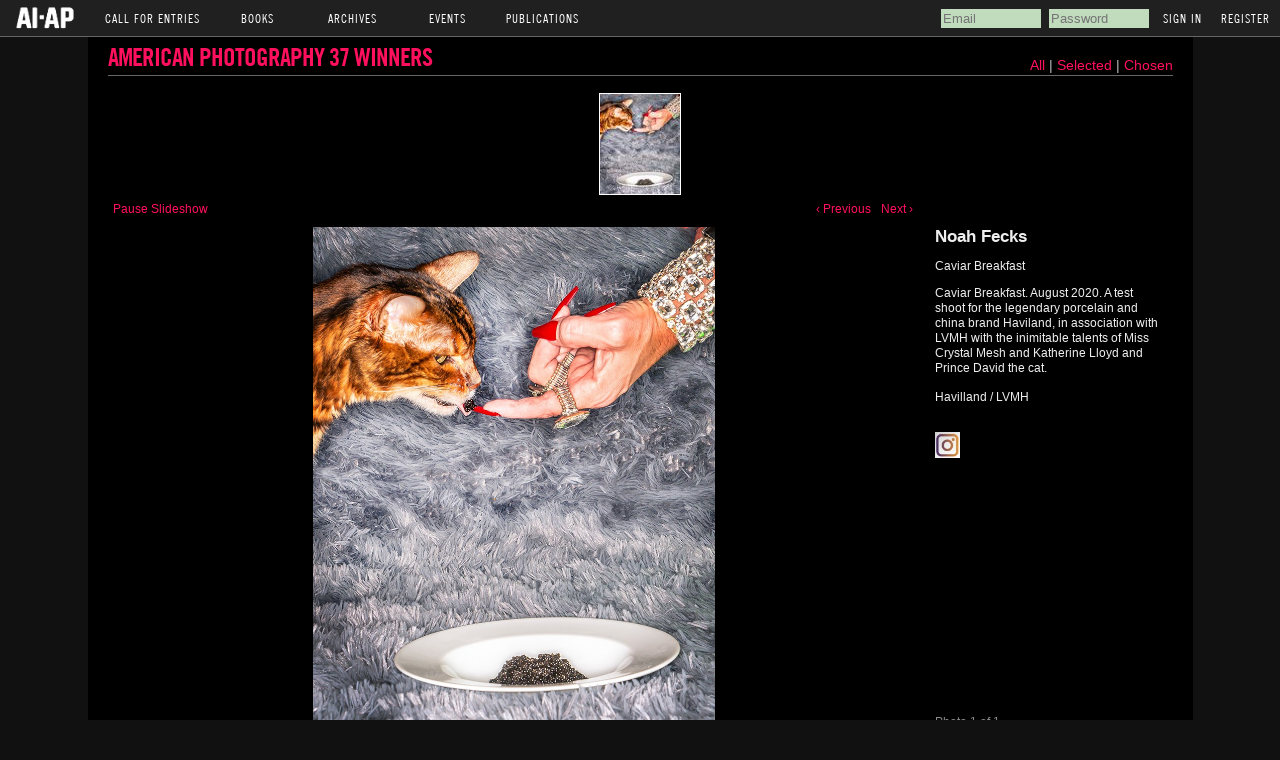

--- FILE ---
content_type: text/css
request_url: https://fast.fonts.net/cssapi/f6df8b32-38c5-4215-be33-6f2bc3edce9b.css
body_size: 865
content:
@import url(/t/1.css?apiType=css&projectid=f6df8b32-38c5-4215-be33-6f2bc3edce9b);
@font-face{
font-family:"Trade Gothic W01 Cn 18";
src:url("/dv2/14/30ebcbfa-d651-4ecd-a0a2-2bb110def1d4.woff2?[base64]&projectId=f6df8b32-38c5-4215-be33-6f2bc3edce9b") format("woff2"),url("/dv2/3/fb754dec-aa8f-444c-be48-868464c47ab0.woff?[base64]&projectId=f6df8b32-38c5-4215-be33-6f2bc3edce9b") format("woff");
}
@font-face{
font-family:"TradeGothicW01-BoldCn20 675334";
src:url("/dv2/14/1ba28851-f34b-4cb8-bf58-6a4b160ba249.woff2?[base64]&projectId=f6df8b32-38c5-4215-be33-6f2bc3edce9b") format("woff2"),url("/dv2/3/5fdc935e-9e30-442a-bbe9-8d887b858471.woff?[base64]&projectId=f6df8b32-38c5-4215-be33-6f2bc3edce9b") format("woff");
}
@font-face{
font-family:"TradeGothicW01-BoldCn20 675337";
src:url("/dv2/14/2d0f2527-9135-46ea-8ebb-c5ac063478f7.woff2?[base64]&projectId=f6df8b32-38c5-4215-be33-6f2bc3edce9b") format("woff2"),url("/dv2/3/1feee13e-ded1-4d73-9d76-c5ed16a43117.woff?[base64]&projectId=f6df8b32-38c5-4215-be33-6f2bc3edce9b") format("woff");
}
@font-face{
font-family:"TradeGothicW01-Cn18Obl";
src:url("/dv2/14/bedf9150-5659-4119-9640-0f16e67d82b9.woff2?[base64]&projectId=f6df8b32-38c5-4215-be33-6f2bc3edce9b") format("woff2"),url("/dv2/3/9131f395-46ef-4940-8480-8ff008c42e59.woff?[base64]&projectId=f6df8b32-38c5-4215-be33-6f2bc3edce9b") format("woff");
}
@font-face{
font-family:"Trade Gothic W01 Bold";
src:url("/dv2/14/d2e623ca-efc6-4557-ae55-ebb786065dcf.woff2?[base64]&projectId=f6df8b32-38c5-4215-be33-6f2bc3edce9b") format("woff2"),url("/dv2/3/f51d24dd-8256-43c6-ba1a-6aeae9d3f262.woff?[base64]&projectId=f6df8b32-38c5-4215-be33-6f2bc3edce9b") format("woff");
}
@font-face{
font-family:"TradeGothicW01-BoldObl";
src:url("/dv2/14/28713fce-3c78-4ec7-86bd-fc6da65d2b1c.woff2?[base64]&projectId=f6df8b32-38c5-4215-be33-6f2bc3edce9b") format("woff2"),url("/dv2/3/746f551e-eccf-461a-93a8-b885802a32a5.woff?[base64]&projectId=f6df8b32-38c5-4215-be33-6f2bc3edce9b") format("woff");
}
@font-face{
font-family:"Trade Gothic W01 Bold 2";
src:url("/dv2/14/7bb1c0cb-e6e9-44ea-ae0c-1984ad7e3339.woff2?[base64]&projectId=f6df8b32-38c5-4215-be33-6f2bc3edce9b") format("woff2"),url("/dv2/3/1454a71d-cdbb-429c-8092-122f4493e0c7.woff?[base64]&projectId=f6df8b32-38c5-4215-be33-6f2bc3edce9b") format("woff");
}
@font-face{
font-family:"TradeGothicW01-Bold2Obl";
src:url("/dv2/14/2576748c-c86d-474c-b80b-33a1ce248599.woff2?[base64]&projectId=f6df8b32-38c5-4215-be33-6f2bc3edce9b") format("woff2"),url("/dv2/3/25f577c3-f32b-4fbf-b684-3e7c1a76d1ea.woff?[base64]&projectId=f6df8b32-38c5-4215-be33-6f2bc3edce9b") format("woff");
}
@font-face{
font-family:"Trade Gothic Next LT W01 Rg";
src:url("/dv2/14/376eee11-9a10-4bc6-a111-8ab1e673bb6b.woff2?[base64]&projectId=f6df8b32-38c5-4215-be33-6f2bc3edce9b") format("woff2"),url("/dv2/3/c702ae07-0339-4b2c-86b6-94ecb316d6d0.woff?[base64]&projectId=f6df8b32-38c5-4215-be33-6f2bc3edce9b") format("woff");
}
#top_header{font-family:"TradeGothicW01-BoldCn20 675334";}
